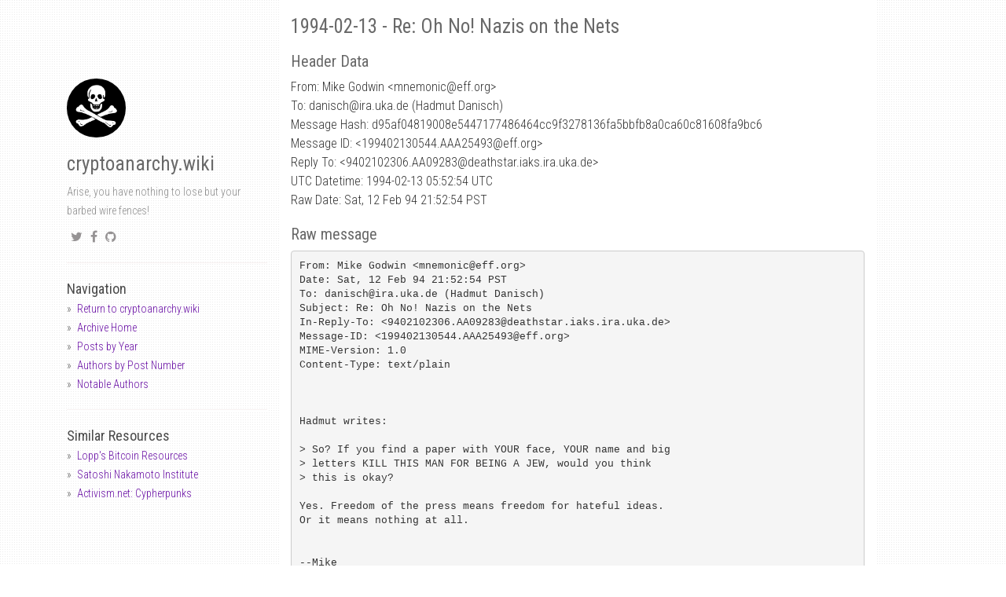

--- FILE ---
content_type: text/html; charset=utf-8
request_url: https://mailing-list-archive.cryptoanarchy.wiki/archive/1994/02/d95af04819008e5447177486464cc9f3278136fa5bbfb8a0ca60c81608fa9bc6/
body_size: 2533
content:
<!DOCTYPE html><html><head><meta charset="utf-8"><meta http-equiv="X-UA-Compatible" content="IE=edge,chrome=1"><meta name="viewport" content="width=device-width, initial-scale=1"><link rel="shortcut icon" href="/static/img/favicons/favicon.ico" /><link rel="apple-touch-icon" sizes="57x57" href="/static/img/favicons/apple-icon-57x57.png"><link rel="apple-touch-icon" sizes="60x60" href="/static/img/favicons/apple-icon-60x60.png"><link rel="apple-touch-icon" sizes="72x72" href="/static/img/favicons/apple-icon-72x72.png"><link rel="apple-touch-icon" sizes="76x76" href="/static/img/favicons/apple-icon-76x76.png"><link rel="apple-touch-icon" sizes="114x114" href="/static/img/favicons/apple-icon-114x114.png"><link rel="apple-touch-icon" sizes="120x120" href="/static/img/favicons/apple-icon-120x120.png"><link rel="apple-touch-icon" sizes="144x144" href="/static/img/favicons/apple-icon-144x144.png"><link rel="apple-touch-icon" sizes="152x152" href="/static/img/favicons/apple-icon-152x152.png"><link rel="apple-touch-icon" sizes="180x180" href="/static/img/favicons/apple-icon-180x180.png"><link rel="icon" type="image/png" sizes="192x192" href="/static/img/favicons/android-icon-192x192.png"><link rel="icon" type="image/png" sizes="32x32" href="/static/img/favicons/favicon-32x32.png"><link rel="icon" type="image/png" sizes="96x96" href="/static/img/favicons/favicon-96x96.png"><link rel="icon" type="image/png" sizes="16x16" href="/static/img/favicons/favicon-16x16.png"><link rel="manifest" href="/manifest.json"><meta name="msapplication-TileColor" content="#ffffff"><meta name="msapplication-TileImage" content="/ms-icon-144x144.png"><meta name="theme-color" content="#ffffff"><title>cryptoanarchy.wiki - Cypherpunks Mailing List Archive</title><meta name="author" content="cryptoanarchy.wiki" /><meta name="description" content="D95af04819008e5447177486464cc9f3278136fa5bbfb8a0ca60c81608fa9bc6" /><meta name="keywords" content="D95af04819008e5447177486464cc9f3278136fa5bbfb8a0ca60c81608fa9bc6, cryptoanarchy.wiki - Cypherpunks Mailing List Archive, " /><link rel="alternate" type="application/rss+xml" title="RSS" href="/feed.xml"><meta content="" property="fb:app_id"><meta content="cryptoanarchy.wiki - Cypherpunks Mailing List Archive" property="og:site_name"><meta content="D95af04819008e5447177486464cc9f3278136fa5bbfb8a0ca60c81608fa9bc6" property="og:title"><meta content="article" property="og:type"><meta content="Arise, you have nothing to lose but your barbed wire fences!" property="og:description"><meta content="http://localhost:4000/archive/1994/02/d95af04819008e5447177486464cc9f3278136fa5bbfb8a0ca60c81608fa9bc6/" property="og:url"><meta content="2018-06-27T00:58:45+02:00" property="article:published_time"><meta content="http://localhost:4000/about/" property="article:author"><meta content="http://localhost:4000/static/img/avatar.jpg" property="og:image"><meta name="twitter:card" content="summary"><meta name="twitter:site" content="@_cryptoanarchy"><meta name="twitter:creator" content="@_cryptoanarchy"><meta name="twitter:title" content="D95af04819008e5447177486464cc9f3278136fa5bbfb8a0ca60c81608fa9bc6"><meta name="twitter:url" content="http://localhost:4000/archive/1994/02/d95af04819008e5447177486464cc9f3278136fa5bbfb8a0ca60c81608fa9bc6/"><meta name="twitter:description" content="Arise, you have nothing to lose but your barbed wire fences!"><link href="https://maxcdn.bootstrapcdn.com/font-awesome/4.6.3/css/font-awesome.min.css" rel="stylesheet" integrity="sha384-T8Gy5hrqNKT+hzMclPo118YTQO6cYprQmhrYwIiQ/3axmI1hQomh7Ud2hPOy8SP1" crossorigin="anonymous"><link rel="stylesheet" href="/static/css/syntax.css"><link href="/static/css/bootstrap.min.css" rel="stylesheet"><link href="https://fonts.googleapis.com/css?family=Roboto+Condensed:400,300italic,300,400italic,700&amp;subset=latin,latin-ext" rel="stylesheet" type="text/css"><link rel="stylesheet" href="/static/css/super-search.css"><link rel="stylesheet" href="/static/css/thickbox.css"><link rel="stylesheet" href="/static/css/projects.css"><link rel="stylesheet" href="/static/css/main.css"><body><div class="container"><div class="col-sm-3"><div class="fixed-condition"> <a href="/"><img class="profile-avatar" src="/static/img/avatar.jpg" height="75px" width="75px" /></a><h1 class="author-name"><a href="/">cryptoanarchy.wiki</a></h1><div class="profile-about"> Arise, you have nothing to lose but your barbed wire fences!</div><div class="social"><ul><li><a href="https://twitter.com/_cryptoanarchy" target="_blank"><i class="fa fa-twitter"></i></a><li><a href="https://www.facebook.com/cryptoanarchy.wiki" target="_blank"><i class="fa fa-facebook"></i></a><li><a href="https://github.com/cryptoanarchywiki" target="_blank"><i class="fa fa-github"></i></a></ul></div><hr /><ul class="sidebar-nav"> <strong>Navigation</strong><li><a href="https://cryptoanarchy.wiki">Return to cryptoanarchy.wiki</a><li><a href="/">Archive Home</a><li><a href="/archive/">Posts by Year</a><li><a href="/authors/by-posts/">Authors by Post Number</a><li><a href="/authors/notable/">Notable Authors</a></ul><hr><ul class="sidebar-nav"> <strong>Similar Resources</strong><li><a class="about" href="https://lopp.net/bitcoin.html" target="_blank">Lopp's Bitcoin Resources</a><li><a class="about" href="https://nakamotoinstitute.org/" target="_blank">Satoshi Nakamoto Institute</a><li><a class="about" href="https://www.activism.net/cypherpunk/" target="_blank">Activism.net: Cypherpunks</a></ul></div></div><div class="col-sm-8 col-offset-1 main-layout"><h1 id="1994-02-13---re-oh-no-nazis-on-the-nets">1994-02-13 - Re: Oh No! Nazis on the Nets</h1><h2 id="header-data">Header Data</h2><p>From: Mike Godwin &lt;mnemonic<span>@</span>eff.org&gt;<br /> To: danisch@ira.uka.de (Hadmut Danisch)<br /> Message Hash: d95af04819008e5447177486464cc9f3278136fa5bbfb8a0ca60c81608fa9bc6<br /> Message ID: &lt;199402130544.AAA25493@eff.org&gt;<br /> Reply To: &lt;9402102306.AA09283@deathstar.iaks.ira.uka.de&gt;<br /> UTC Datetime: 1994-02-13 05:52:54 UTC<br /> Raw Date: Sat, 12 Feb 94 21:52:54 PST<br /><h2 id="raw-message">Raw message</h2><div class="highlighter-rouge"><div class="highlight"><pre class="highlight"><code>From: Mike Godwin &lt;mnemonic@eff.org&gt;
Date: Sat, 12 Feb 94 21:52:54 PST
To: danisch@ira.uka.de (Hadmut Danisch)
Subject: Re: Oh No! Nazis on the Nets
In-Reply-To: &lt;9402102306.AA09283@deathstar.iaks.ira.uka.de&gt;
Message-ID: &lt;199402130544.AAA25493@eff.org&gt;
MIME-Version: 1.0
Content-Type: text/plain


 
Hadmut writes:

&gt; So? If you find a paper with YOUR face, YOUR name and big 
&gt; letters KILL THIS MAN FOR BEING A JEW, would you think
&gt; this is okay?
 
Yes. Freedom of the press means freedom for hateful ideas.
Or it means nothing at all.


--Mike







</code></pre></div></div><h2 id="thread">Thread</h2><ul><li><p>Return to <a href="/archive/1994/02">February 1994</a><li>Return to “<a href="/authors/danisch_at_ira_uka_de_hadmut_danisch_">danisch<span>@</span>ira.uka.de (Hadmut Danisch)</a>”<li>Return to “<a href="/authors/grand_epopt_feotus_68954_at_brahms_udel_edu_">Grand Epopt Feotus &lt;68954<span>@</span>brahms.udel.edu&gt;</a>”<li>Return to “<a href="/authors/mike_godwin_mnemonic_at_eff_org_">Mike Godwin &lt;mnemonic<span>@</span>eff.org&gt;</a>”<li><p>Return to “<a href="/authors/perry_e_metzger_pmetzger_at_lehman_com_">“Perry E. Metzger” &lt;pmetzger<span>@</span>lehman.com&gt;</a>”<li>1994-02-10 (Thu, 10 Feb 94 15:10:24 PST) - <a href="/archive/1994/02/14c84ae49d44346d7e0b665239c3f4632a8046cfb09787aa4a2fda8a30e9323a">Re: Oh No! Nazis on the Nets</a> - <em>danisch@ira.uka.de (Hadmut Danisch)</em><ul><li>1994-02-10 (Thu, 10 Feb 94 15:45:46 PST) - <a href="/archive/1994/02/5f4381950a57b77585342dfb1fc1295974eebadebe299e824f0475002451e52f">Re: Oh No! Nazis on the Nets</a> - <em>“Perry E. Metzger” &lt;pmetzger@lehman.com&gt;</em><li>1994-02-11 (Thu, 10 Feb 94 16:44:25 PST) - <a href="/archive/1994/02/9a8b83715808d2dfbbd7bd4b066eece38af0b142d4f11d4daa7981be2944299f">Re: Oh No! Nazis on the Nets</a> - <em>Grand Epopt Feotus &lt;68954@brahms.udel.edu&gt;</em><li>1994-02-13 (Sat, 12 Feb 94 21:52:54 PST) - Re: Oh No! Nazis on the Nets - <em>Mike Godwin &lt;mnemonic@eff.org&gt;</em></ul></ul><footer> - <a href="https://github.com/cryptoanarchywiki/mailing-list-archive">https://github.com/cryptoanarchywiki/mailing-list-archive</a></footer></div></div><script src="//ajax.googleapis.com/ajax/libs/jquery/1.11.0/jquery.min.js"></script> <script src="//code.jquery.com/jquery-migrate-1.2.1.min.js"></script> <script src="/static/js/bootstrap.min.js"></script> <script src="/static/js/super-search.js"></script> <script src="/static/js/thickbox-compressed.js"></script> <script src="/static/js/projects.js"></script>


--- FILE ---
content_type: application/xml
request_url: https://mailing-list-archive.cryptoanarchy.wiki/sitemap.xml
body_size: -139
content:
<?xml version="1.0" encoding="UTF-8"?>
<rss version="2.0" xmlns:atom="http://www.w3.org/2005/Atom">
  <channel>
    <title>cryptoanarchy.wiki - Cypherpunks Mailing List Archive</title>
    <description>Arise, you have nothing to lose but your barbed wire fences!</description>
    <link>http://localhost:4000/</link>
    <atom:link href="http://localhost:4000/sitemap.xml" rel="self" type="application/rss+xml"/>
    <pubDate>Wed, 27 Jun 2018 00:58:45 +0200</pubDate>
    <lastBuildDate>Wed, 27 Jun 2018 00:58:45 +0200</lastBuildDate>
    <generator>Jekyll v3.7.3</generator>
    
  </channel>
</rss>
